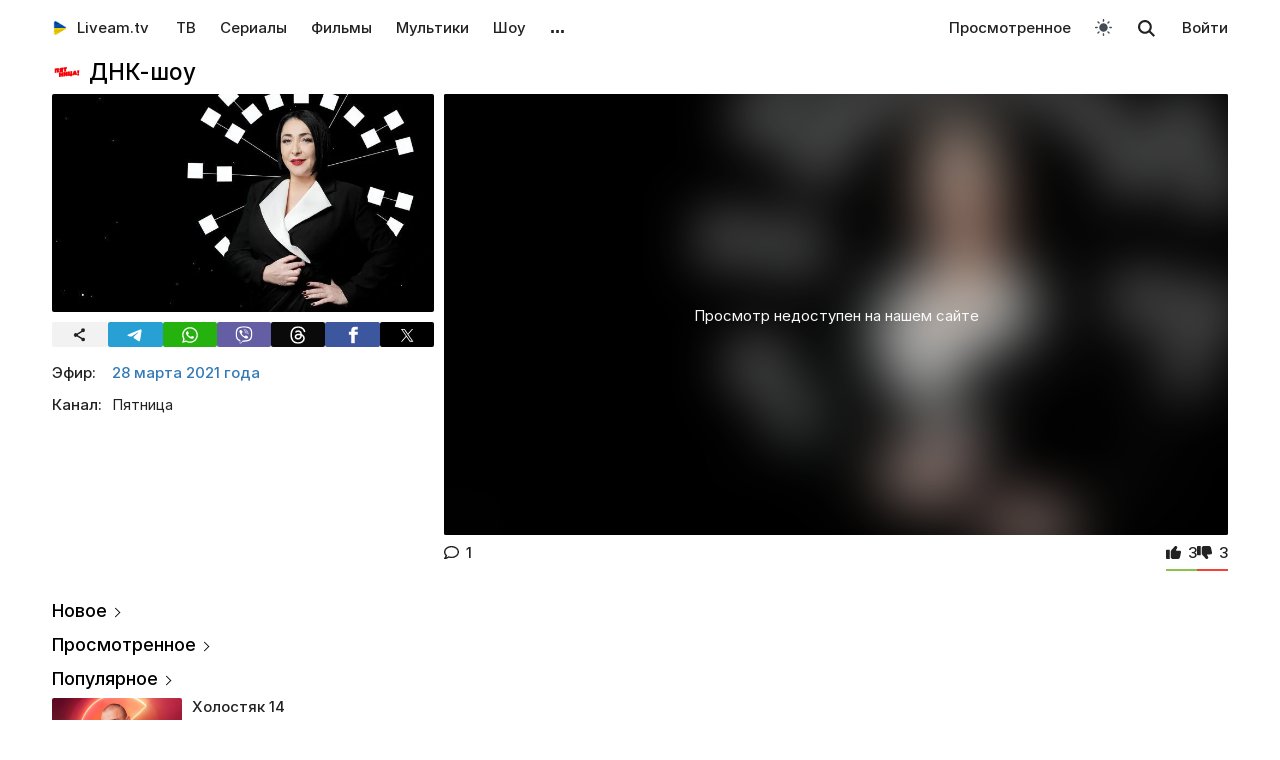

--- FILE ---
content_type: text/html; charset=UTF-8
request_url: https://liveam.tv/dnk-shou-28-03-2021.html
body_size: 12986
content:
<!DOCTYPE html>
<html lang="ru" data-theme="light"  prefix="og: //ogp.me/ns#">
	<head>
		<title>ДНК-шоу – Алексей Панин от 28.03.2021 – смотреть онлайн – Пятница | Liveam.tv</title>
		<meta name="Description" content="ᐉ Алексей Панин. Лолита Милявская стала ведущей нового проекта, в котором примут участие медийные лица, согласившиеся сдать анализ ДНК"/>
		<meta property="og:type" content="video.tv_show" />
		<meta property="og:url" content="https://liveam.tv/dnk-shou-28-03-2021.html" />
		<meta property="og:image" content="https://liveam.tv//assets/images/2021/dnk-shou.jpeg" />
		<meta property="og:title" content='ДНК-шоу' />
		<meta property="og:description" content="ᐉ Алексей Панин. Лолита Милявская стала ведущей нового проекта, в котором примут участие медийные лица, согласившиеся сдать анализ ДНК"/>
		<meta property="og:pub_date" content="28 марта 2021 года"/>
		
		<base href="https://liveam.tv/">
		<meta charset="utf-8">
		<meta name="viewport" content="width=device-width, initial-scale=1.0">
		<meta property="og:site_name" content="Liveam.tv"/>
		<link rel="shortcut icon" href="/redicon.ico" type="image/x-icon" />
		<link rel="icon" href="/redicon.ico" type="image/x-icon" />
		<link rel="stylesheet" href="/bootstrap/css/lib.min.css?v=74.5" />
		<link rel="stylesheet" href="/bootstrap/css/main.css?v=74.5" />
		<link rel="preload" href="/bootstrap/fonts/Inter/iRegular.woff2" as="font" type="font/woff2" crossorigin="anonymous">
		<link rel="preload" href="/bootstrap/fonts/Inter/iMedium.woff2" as="font" type="font/woff2" crossorigin="anonymous">
		<link rel="preload" href="/img/_sprite.svg?v=2" as="image" type="image/svg+xml">
		<link rel="canonical" href="https://liveam.tv/dnk-shou-28-03-2021.html"/>
		
		<script async src="https://pagead2.googlesyndication.com/pagead/js/adsbygoogle.js?client=ca-pub-3191771361990512" crossorigin="anonymous"></script>
		<!-- Google Tag Manager 
		<script>
		 window.dataLayer = window.dataLayer || [];
   		Выпуск шоу	
		(function(w,d,s,l,i){w[l]=w[l]||[];w[l].push({'gtm.start':
		new Date().getTime(),event:'gtm.js'});var f=d.getElementsByTagName(s)[0],
		j=d.createElement(s),dl=l!='dataLayer'?'&l='+l:'';j.async=true;j.src=
		'https://www.googletagmanager.com/gtm.js?id='+i+dl;f.parentNode.insertBefore(j,f);
		})(window,document,'script','dataLayer','GTM-WNHLVJQS');</script>-->
		<!-- End Google Tag Manager -->
	</head>
	<body class="bodygray body2">
		<script src="/bootstrap/libs/swiper/swiper-bundle.js" crossorigin="anonymous" referrerpolicy="no-referrer"></script>
<script src="/js/lib/jquery-3.5.1.min.js" crossorigin="anonymous"></script>
		<div class="container" itemscope itemtype="https://schema.org/TVSeries">
			<div class="navbar navbar-default livbar">
	<div class="container-fluid">
		<div class="navbar-header">
			<button type="button" class="navbar-toggle collapsed" data-toggle="collapse" data-target="#bs-example-navbar-collapse-1" title="Меню">
				<span class="icon-bar"></span>
				<span class="icon-bar"></span>
				<span class="icon-bar"></span>
<svg xmlns="http://www.w3.org/2000/svg" version="1" viewBox="0 0 24 24" class="icon-close">
    <path d="M18.71 5.29a1 1 0 0 0-1.42 0L12 10.59 6.71 5.29a1 1 0 0 0-1.42 1.42L10.59 12l-5.3 5.3a1 1 0 0 0 1.42 1.42L12 13.41l5.29 5.3a1 1 0 0 0 1.42-1.42L13.41 12l5.3-5.29a1 1 0 0 0 0-1.42z" fill="currentColor"></path>
</svg>
			</button>
			<div class="logo" itemscope="" itemtype="https://schema.org/Organization">
				<a itemprop="url" href="/">
					<img src="/img/uaplaylogo.png" alt="Liveam.tv" itemprop="logo" style="width:30px; height:30px">
					<span itemprop="name">Liveam.tv</span>
				</a>
			</div>
			<a href="/search.html" class="hidden-lg hidden-md hidden-sm" style="float: right; margin: 18px 16px 0 16px;">
				<svg class="" width="18px" height="18px"><use xlink:href="/img/_sprite.svg#search"></use></svg>
			</a>
		</div>
		<div class="collapse navbar-collapse" id="bs-example-navbar-collapse-1">
			<ul class="nav navbar-nav">
				<li><a href="/tv.html">ТВ</a></li>
				<li><a href="/serials.html">Сериалы</a></li>
				<li><a href="/films.html">Фильмы</a></li>
				<li><a href="/kids.html">Мультики</a></li>
				<li><a href="/tv-show.html">Шоу</a></li>
				<!--
				<li class="hidden-xs">
					<a class="tgbtn" href="https://t.me/+FSmC-WnM7900NmJi" rel="nofollow" target="_blank" onclick="gtag('event', 'click', {'event_category': 'tg_btn'});"> 
						<svg class="play-icon play-3" height="16px" width="16px">
							<use xlink:href="/img/_sprite.svg?v=6#tg"></use>
						</svg>
						Мы в Telegram
					</a>
				</li>-->
				<li class="dropdown sub-menu">
					<a href="#" class="dropdown-toggle" data-toggle="dropdown" role="button" aria-expanded="false">…</a>
					<ul class="dropdown-menu" role="menu">
						<li><a href="/teleprogramma.html">Телепрограмма</a></li>
						<li class=""><a href="/collections.html">Подборки</a></li>
						<li class="hidden-xs"><a href="/radio.html">Радио</a></li>
						<li class="hidden-xs"><a href="/clips.html">Клипы</a></li>
						<li class="hidden-xs"><a href="/koncerty.html">Концерты</a></li>
						<li class="hidden-xs"><a href="/football-tv.html">Футбол</a></li>
						<li class="hidden-xs"><a href="/goroskopy.html">Гороскопы</a></li>
						<li class=""><a href="/news.html">Новости</a></li>
					</ul>
				</li>
			</ul>
			<ul class="nav navbar-nav navbar-right">
				<li><div class="menu_line"></div></li>
				<li class="hidden-lg hidden-md hidden-sm">
					<div class="theme-select-wrapper">
						<div>Тема:</div>
						 <div class="custom-select"> <div class="theme-fake-select cursor">светлая</div> <select class="theme-native-select"> <option value="light" selected>светлая</option> <option value="dark" >тёмная</option> </select> </div> 
					</div>
				</li>
				
				<li><div class="menu_line"></div></li>
				<li><a href="/watching.html">Просмотренное</a></li>
				
				<li class="hidden-xs"><button class="theme-toggle" id="theme-toggle" title="Toggles light & dark" aria-label="auto" aria-live="polite" data-theme="light">
	<svg class="sun-and-moon" aria-hidden="true" width="24" height="24" viewBox="0 0 24 24">
		<mask class="moon" id="moon-mask">
			<rect x="0" y="0" width="100%" height="100%" fill="white" />
			<circle cx="24" cy="10" r="6" fill="black" />
		</mask>
		<circle class="sun" cx="12" cy="12" r="6" mask="url(#moon-mask)" fill="currentColor" />
		<g class="sun-beams" stroke="currentColor">
			<line x1="12" y1="1" x2="12" y2="3" />
			<line x1="12" y1="21" x2="12" y2="23" />
			<line x1="4.22" y1="4.22" x2="5.64" y2="5.64" />
			<line x1="18.36" y1="18.36" x2="19.78" y2="19.78" />
			<line x1="1" y1="12" x2="3" y2="12" />
			<line x1="21" y1="12" x2="23" y2="12" />
			<line x1="4.22" y1="19.78" x2="5.64" y2="18.36" />
			<line x1="18.36" y1="5.64" x2="19.78" y2="4.22" />
		</g>
	</svg>
</button></li>
				<li class="hidden-xs">
					<div id="sb-search" class="sb-search">
						<form method="get" action="/search.html">
							<input class="sb-search-input" onkeyup="buttonUp();" placeholder="Поиск..." type="search" value="" name="search" id="search" autocomplete="off">
							<input class="sb-search-submit" type="submit"  value="">
							<span class="sb-icon-search">
								<svg id="searhcicon" class="" width="17px" height="17px">
									<use xlink:href="/img/_sprite.svg#search"></use>
								</svg>
							</span> 
						</form>
						
					</div>
					<div id="search-results8"></div>
				</li>
				<li><a class="btnlog" data-fancybox="" data-src="#callback-form" href="#">Войти</a></li>
			</ul>
		</div>
	</div>
</div>
<div class="clear"></div>

<script type='text/javascript'>
	$(function(){
		$("#showhidesearch").click(function(e){
			e.preventDefault();
			$(".searchform").toggle();
			$("#searhcicon").toggle();
			$("#hideicon").toggle();
			$(".search-field").focus();
			$(".search-field").toggleClass("borderform");
		});
	})  
</script>


			<meta itemprop="episode" content="Алексей Панин"/>
			
			<div class="chan">
				<div class="topChannel "><div class="h1_block" style=""><div class="chLogo"><a href="/pyatnicza.html"> <picture> <source srcset="/assets/cache/images/chnl/pyatnica-60x60-5e8.png.webp" type="image/webp"> <img src="/assets/cache/images/chnl/pyatnica-60x60-5e8.png" alt="Пятница" width="30px" height="30px"/> </picture></a></div> <h1 itemprop="name"><span class="h1_name">ДНК-шоу </span><span class="h1_prefix">. 28.03.2021</span></h1></div></div>
				<div class="botChannel">
					<div class="col-md-8 col-lg-8 sideBlock sideBlock_video floatRight">
						<div class="video_with_part">
							
							
							<div class="embed em_cover mob-20"> <picture> <source srcset="/assets/images/webp/2021/dnk-shou.webp" type="image/webp"> <img src="assets/images/2021/dnk-shou.jpeg" class="blur" draggable="false"/> </picture> <div class="em_block">Просмотр недоступен на нашем сайте</div> </div><div class="clear"></div>
						</div>
						
						<div class="clear"></div><div class="action-buttons"><div class="subcom"><button class="share-btn btn_grey hidden-lg hidden-md hidden-sm" id="shareButton" onclick="gtag('event', 'shared_mobile');">
  <svg width="15" height="15" viewBox="0 0 24 24"><path fill="currentColor" d="M18 16.08c-.76 0-1.44.3-1.96.77L8.91 12.7a3.2 3.2 0 0 0 0-1.42l7.05-4.11A2.99 2.99 0 1 0 14 5a3.1 3.1 0 0 0 .04.48L7 9.64a3 3 0 1 0 0 4.72l7.05 4.13c-.02.15-.05.3-.05.46a3 3 0 1 0 3-2.87z"/></svg>
  <span>Поділитися</span>
</button>
<style>
.share-btn {
  display: inline-flex;
  align-items: center;
  padding: 0 15px 0 10px;
  gap: 6px;
}
</style>
<script>
const shareButton = document.getElementById('shareButton');

const shareData = {
  title: document.querySelector('h1') ? document.querySelector('h1').textContent : document.title,
  url: location.href,
};


shareButton.addEventListener("click", async () => {
  if (navigator.share) {
    try {
      await navigator.share(shareData);
    } catch (err) {
      if (err.name !== 'AbortError') { 
      }
    }
  } 
});
</script><a href="dnk-shou-28-03-2021.html#page-comments" class="commentsCount"><svg class="like-icon" width="1rem" height="1rem"><use xlink:href="/img/_sprite.svg#f-comment"></use></svg><span>1</span></a></div> <span itemprop="aggregateRating" itemscope="" itemtype="https://schema.org/AggregateRating" style="display:none"> <meta itemprop="itemReviewed" content="ДНК-шоу "/> <meta content="10" itemprop="bestRating"/> <meta content="0" itemprop="worstRating"/> <meta itemprop="ratingValue" content="5,9"/> <meta itemprop="ratingCount" content="6"/> </span>
<div class="likedislike" data-id="27298">
	<a href="#" class="like">
		<svg class="like-icon" width="1rem" height="1rem"><use xlink:href="/img/_sprite.svg#f-like"></use></svg><span>3</span>
	</a> 
	<a href="#" class="dislike">
		<svg class="like-icon" width="1rem" height="1rem"><use xlink:href="/img/_sprite.svg#f-dislike"></use></svg><span>3</span>
	</a>
	<div class="likedislikebar">
		<div style="width:50%;" class="likedislikebarcolor"></div>
	</div>
</div></div>
						<div class="ads_block ads_horison mob-20 hidden-big"  style="height:280px; max-height:280px; overflow:hidden; margin-top: 10px">
	<center>
		<script async src="https://pagead2.googlesyndication.com/pagead/js/adsbygoogle.js?client=ca-pub-3191771361990512"
     crossorigin="anonymous"></script>
		<!-- Mob 1 -->
		<ins class="adsbygoogle"
			 style="display:block"
			 data-ad-client="ca-pub-3191771361990512"
			 data-ad-slot="1643853805"
			 data-ad-format="rectangle"
			 ></ins>
		<script>
			 (adsbygoogle = window.adsbygoogle || []).push({});
		</script>
	</center>
</div>

					</div>
					<div class="col-md-4 col-lg-4 sideBlock floatLeft leftSideBlock">
						<div class="sideBlock sideBlock_img mob-20 hidden-xs">
	<div class="opt-cover-block vyp" itemscope itemprop="image" itemtype="http://schema.org/ImageObject" id="main-image">
		<picture>
			<source srcset="/assets/images/webp/2021/dnk-shou.webp" type="image/webp">
			<img itemprop="url contentUrl" src="/assets/images/2021/dnk-shou.jpeg"  alt="ДНК-шоу" class="opt-img"/>
		</picture>
	</div>
	<script>
const shareUrl = encodeURIComponent(window.location.href);

function shareCopy(){
	navigator.clipboard.writeText(window.location.href);
}
	
function shareTelegram(){
	window.open(`https://t.me/share/url?url=${shareUrl}`, "_blank", "width=600,height=600");
}

function shareThreads(){
	window.open(`https://www.threads.net/intent/post?text=${shareUrl}`, "_blank", "width=600,height=600");
}

function shareFacebook(){
	window.open(`https://www.facebook.com/sharer/sharer.php?u=${shareUrl}`, "_blank", "width=600,height=600");
}

function shareX(){
	window.open(`https://x.com/intent/post?url=${shareUrl}`, "_blank", "width=600,height=600");
}

function shareWhatsApp(){
	window.open(`whatsapp://send?text=${shareUrl}`);
}

function shareViber(){
	window.open(`viber://forward?text=${shareUrl}`);
}

function trackShare(type){
	gtag('event','share',{
		event_category:'click',
		event_label:type
	});
}
</script>
<ul class="impulse__enter-list">
	<li class="share_icon btn_grey" onclick="trackShare('copy'); shareCopy()" style="height:auto">
		<svg width="15" height="15" viewBox="0 0 24 24" style="position: absolute; left: 50%; top: 50%; transform: translate(-50%, -50%);}"><path fill="currentColor" d="M18 16.08c-.76 0-1.44.3-1.96.77L8.91 12.7a3.2 3.2 0 0 0 0-1.42l7.05-4.11A2.99 2.99 0 1 0 14 5a3.1 3.1 0 0 0 .04.48L7 9.64a3 3 0 1 0 0 4.72l7.05 4.13c-.02.15-.05.3-.05.46a3 3 0 1 0 3-2.87z"></path></svg>
	</li>
	<li class="share_icon social-media-tel" onclick="trackShare('telegram'); shareTelegram()"></li>
	<li class="share_icon social-media-wtsp" onclick="trackShare('whatsapp'); shareWhatsApp()"></li>
	<li class="share_icon social-media-viber" onclick="trackShare('viber'); shareViber()"></li>
	<li class="share_icon social-media-th" onclick="trackShare('threads'); shareThreads()"></li>
	<li class="share_icon social-media-fb" onclick="trackShare('facebook'); shareFacebook()"></li>
	<li class="share_icon social-media-xcom" onclick="trackShare('x'); shareX()"></li>
</ul>

</div>
						<table class="table-film sideBlock sideBlock_info"><tr><td class="table-film-label">Эфир:</td><td class="table-film-conten  eplistLoad like-link" idd="27298">28 марта 2021 года</td></tr><tr><td class="table-film-label">Канал:</td><td class="table-film-content">Пятница</td></tr></table><meta itemprop="datePublished" content="2021-03-28"><div class="tv-right-block ads_block ads_r1">
	<center>
		<script async src="https://pagead2.googlesyndication.com/pagead/js/adsbygoogle.js" async></script>
		<!-- Right 1 [adaptive] -->
		<ins class="adsbygoogle"
			 style="display:block;"
			 data-ad-client="ca-pub-3191771361990512"
			 data-ad-slot="7248562978"
			 data-ad-format="horizontal"
			 data-full-width-responsive="true"></ins>
		<script>
			(adsbygoogle = window.adsbygoogle || []).push({});
		</script>
	</center>
</div>
					</div>
					<div class="col-md-8 col-lg-8 sideBlock floatRight sideBlock_content">
						<div class="ads_block ads_horison mob-20">
	<center style="min-height:280px; margin-top: 3px">
		<script async src="https://pagead2.googlesyndication.com/pagead/js/adsbygoogle.js"></script>
		<!-- Mid 2 [adaptive] -->
		<ins class="adsbygoogle"
			 style="display:block"
			 data-ad-client="ca-pub-3191771361990512"
			 data-ad-slot="1413852177"
			 data-ad-format="rectangle"
			 ></ins>
		<script>
			(adsbygoogle = window.adsbygoogle || []).push({});
		</script>
	</center>
</div>

						<article class="text_block mob-20" id="text_block">
							<div class="top">
								<h2>
									Алексей Панин
								</h2>
							</div>
							<div class="cont noselect">
								<p>Лолита Милявская стала ведущей нового проекта, в котором примут участие медийные лица, согласившиеся сдать анализ ДНК. Как призналась сама ведущая, это будет необычное шоу не только для телезрителей, но и для самих героев выпусков, которые раньше не готовы были на откровенные разговоры и только теперь они решаться рассказать всю правду о себе.</p>
<p>Этот генетический тест дает возможность избежать проблем в будущем, например, узнав о предрасположенности к алкогольной зависимости, герой задумается о последствиях и сделает свои выводы. </p>
<p>Гость выпуска — скандальный актер Алексей Панин. </p>
								<div class="content_add">
									
								</div>
							</div>
							<div class="clear"></div><div class="clear"></div>
							<div class="clear"></div><span class="dl_crumbBox" itemscope itemtype="https://schema.org/BreadcrumbList"><span itemprop="itemListElement" itemscope itemtype="https://schema.org/ListItem"><a itemprop="item" href="https://liveam.tv/" title="Liveam.tv"><span itemprop="name">Liveam.tv</span></a> <meta itemprop="position" content="1"></span><svg height="8px" width="8px"><use xlink:href="/img/_sprite.svg#f-double-right"></use></svg><span itemprop="itemListElement" itemscope itemtype="https://schema.org/ListItem"><a href="https://liveam.tv/youtube.html" title="Youtube" itemprop="item"><span itemprop="name">Youtube</span></a> <meta itemprop="position" content="2"></span></span><div class="clear"></div> 
						</article>
						<div class="content_add">
							<div class="content_add_block clear bot6 no_ads"><div class="table-film-label bot_paragraph">Также смотрите:</div><table class="popular-cell" onclick="gtag('event', 'feed_click', {'event_category': 'popular'});">
	<tr class="b">
		<td class="popular-img" >
			<a href="/alena-blin-18-02-2021.html">
				<div class="mid-show-img">
					<picture>
						<source srcset="/assets/cache/images/2020/alena-blin-240x-f21.png.webp" type="image/webp">
						<img data-src="/assets/cache/images/2020/alena-blin-240x-59b.jpg" src="/img/ddd.jpg" class="lazyload" loading="lazy" alt="Алена, блин"/>
					</picture>
					<div class="mid-back"></div>
					<i class="g-icon g-icon-play"></i>
				</div>
			</a>
		</td>
		<td class="popular-event-full">
			<a href="/alena-blin-18-02-2021.html" class="like-text">
				<div class="bottom-show-name">Алена, блин</div>
			</a>
			<a href="/alena-blin-18-02-2021.html" class="like-text">
				<div class="bottom-show-date">4 года назад</div>
				<div class="bottom-show-descr">Алексей Панин</div>
			</a>
		</td>
	</tr>
</table>
<div class="clear"></div><table class="popular-cell" onclick="gtag('event', 'feed_click', {'event_category': 'popular'});">
	<tr class="b">
		<td class="popular-img" >
			<a href="/gordon-03-03-2020.html">
				<div class="mid-show-img">
					<picture>
						<source srcset="/assets/cache/images/2017/gordon-112-ukraina-240x-89c.jpg.webp" type="image/webp">
						<img data-src="/assets/cache/images/2017/gordon-112-ukraina-240x-89c.jpg" src="/img/ddd.jpg" class="lazyload" loading="lazy" alt="Гордон"/>
					</picture>
					<div class="mid-back"></div>
					<i class="g-icon g-icon-play"></i>
				</div>
			</a>
		</td>
		<td class="popular-event-full">
			<a href="/gordon-03-03-2020.html" class="like-text">
				<div class="bottom-show-name">Гордон</div>
			</a>
			<a href="/gordon-03-03-2020.html" class="like-text">
				<div class="bottom-show-date">5 лет назад</div>
				<div class="bottom-show-descr">Алексей Панин</div>
			</a>
		</td>
	</tr>
</table>
<div class="clear"></div></div>
						</div>
						
<div class="comments" style="" id="page-comments">
<div class="commBody">
		<div id="comments">
    <div class="top">
                    <div class="comments-count-wrap"><span class="comments-count-label">Комментариев:</span> <span class="comments-count">1</span></div>
            </div>
    <div class="clear"></div>
                    <div class="comment published guest rated gst level0" data-id="29943" data-level="0" id="comment-29943" >
    <div class="comment-wrap"  itemprop="review" itemscope itemtype="http://schema.org/Review">
            <div class="comment-head">
                            <div class="comments-rating">
                    <a href="#" class="comments-dislike"><svg  width="9px" height="9px"><use xlink:href="/img/_sprite.svg#f-down"></use></svg></a>
                    <span class="comments-rating-count">0</span>
                    <a href="#" class="comments-like"><svg  width="9px" height="9px"><use xlink:href="/img/_sprite.svg#f-up"></use></svg></a>
                </div>
                        <div class="comm-av" style="position:relative">
                             <div class="comm-def-icon"><svg alt="profile" width="20px" height="20px" loading="lazy" alt="user"><use xlink:href="/img/_sprite.svg#user"></use></svg></div>
                                         <img src="/images/flag/RU.svg" class="comm-user-flag" alt="flag" loading="lazy"/>
                        </div>
            <div class="comm-name">
                <div class="username" itemprop="author" itemscope itemtype="https://schema.org/Person">
                     <span itemprop="name">Валя</span>
                                                        </div>
                <meta itemprop="datePublished" content="2021-04-02T12:18:18+03:00">
                <a href="https://liveam.tv/dnk-shou-28-03-2021.html#comment-29943" class="createdon bottom-show-date">02.04.2021 в 12:18</a>
            </div>
        </div>
        <div class="clear"></div>
        <div class="comment-body"  itemprop="reviewBody">
            <p>озабоченные! в&nbsp;шахту&nbsp;бы вас обоих&hellip; по&nbsp;12 часов попахать&hellip;</p>
        </div>
                        <div class="comment-footer">
            <a href="#" class="comment-reply btn-primary bottom-show-descr" data-id="29943">Ответить</a>
                       <div class="clear"></div>
        </div>
                </div>
</div>

    </div>
<div class="clear"></div>
		<div class="comments-form-wrap">
			

<form method="post">
    <input type="hidden" name="formid" value="comments-form">

    <div class="form-group">
        <textarea class="form-control" id="comment" placeholder="Написать комментарий…" rows="3" name="comment"></textarea>
        
    </div>
        <div class="guestfotm">
        <div class="row">
            <div class="col-md-6">
                <div class="form-group">
                    <input type="text" class="form-control" name="name" value="" placeholder="Ваше имя" maxlength="40">
                    
                </div>
            </div>
            <div class="col-md-6">
                <div class="form-group">
                    <div class="text-right">
                        <button class="btn btn-warning btn-lg" type="submit">Отправить</button>
                        <div class="bottom-show-descr" style="float:right;line-height:36px;margin-top:10px; padding-right:10px;font-family: robotoregular; display:none"><a href="#" class="btnlog" data-fancybox="" data-src="#callback-form">Войти</a> или</div>
                        <button class="btn comment-reply-cancel btn-info btn-lg bottom-show-descr" style=" padding-right:10px">Отменить</button>
                        <div class="clear"></div>
                    </div>
                </div>
            </div>
        </div>
    </div>
    
    </form>

			<div class="clear"></div>
		</div>
		<div class="clear"></div>
	</div>
</div>
						
						
					</div>
					<div class="col-md-4 col-lg-4 sideBlock floatLeft leftSideBlock">
						<aside class="sideBlock sideBlock_feed">

 <div class="tv-right-block top5popular" id="top5popular"> <div class="top"> 
<!--<img class="r_icon" src="https://cdn0.iconfinder.com/data/icons/glyphpack/61/unordered-list-128.png" alt="Trends"/> whith-icon-->
 <a href="/feed.html" class="swiper_more_title ">Новое</a> </div> <div class="top" style="padding-top: 0;"> 
<!--<img class="r_icon" src="https://cdn1.iconfinder.com/data/icons/material-core/21/history-512.png" alt="Trends"/>-->
 <a href="/watching.html" class="swiper_more_title">Просмотренное</a> </div> <div class="top" style="padding-top: 0;"> 
<!--<img class="r_icon" src="/img/fire.svg" alt="Trends"/>-->
 <a href="/popular.html" class=" swiper_more_title">Популярное</a> </div> <div class="r_inside no_ads"><table class="popular-cell" onclick="gtag('event', 'feed_click', {'event_category': 'popular'});">
	<tr class="b">
		<td class="popular-img" >
			<a href="/holostyak-14-vypusk-12.html">
				<div class="mid-show-img">
					<picture>
						<source srcset="/assets/cache/images/2025/cymbal-hol-240x-4b7.jpg" type="image/webp">
						<img data-src="/assets/cache/images/2025/cymbal-hol-240x-4b7.jpg" src="/img/ddd.jpg" class="lazyload" loading="lazy" alt="Холостяк"/>
					</picture>
					<div class="mid-back"></div>
					<i class="g-icon g-icon-play"></i>
				</div>
			</a>
		</td>
		<td class="popular-event-full">
			<a href="/holostyak.html" class="like-text">
				<div class="bottom-show-name">Холостяк 14</div>
			</a>
			<a href="/holostyak-14-vypusk-12.html" class="like-text">
				<div class="bottom-show-date">2 недели назад</div>
				<div class="bottom-show-descr">Выпуск 12 - Пост-шоу. Жизнь после проекта</div>
			</a>
		</td>
	</tr>
</table>
<div class="clear"></div><table class="popular-cell" onclick="gtag('event', 'feed_click', {'event_category': 'popular'});">
	<tr class="b">
		<td class="popular-img" >
			<a href="/supermama-10-vypusk-48.html">
				<div class="mid-show-img">
					<picture>
						<source srcset="/assets/cache/images/2020/super-mama-240x-e78.jpg" type="image/webp">
						<img data-src="/assets/cache/images/2020/super-mama-240x-e78.jpg" src="/img/ddd.jpg" class="lazyload" loading="lazy" alt="Супермама"/>
					</picture>
					<div class="mid-back"></div>
					<i class="g-icon g-icon-play"></i>
				</div>
			</a>
		</td>
		<td class="popular-event-full">
			<a href="/supermama.html" class="like-text">
				<div class="bottom-show-name">Супермама 10</div>
			</a>
			<a href="/supermama-10-vypusk-48.html" class="like-text">
				<div class="bottom-show-date">1 месяц назад</div>
				<div class="bottom-show-descr">Выпуск 48 - Мама-трудоголик Вероника прячется от детей в работе?</div>
			</a>
		</td>
	</tr>
</table>
<div class="clear"></div><table class="popular-cell" onclick="gtag('event', 'feed_click', {'event_category': 'popular'});">
	<tr class="b">
		<td class="popular-img" >
			<a href="/zradnyky-vypusk-11.html">
				<div class="mid-show-img">
					<picture>
						<source srcset="/assets/cache/images/2025/zradniki-240x-f5d.jpg" type="image/webp">
						<img data-src="/assets/cache/images/2025/zradniki-240x-f5d.jpg" src="/img/ddd.jpg" class="lazyload" loading="lazy" alt="Предатели"/>
					</picture>
					<div class="mid-back"></div>
					<i class="g-icon g-icon-play"></i>
				</div>
			</a>
		</td>
		<td class="popular-event-full">
			<a href="/zradnyky.html" class="like-text">
				<div class="bottom-show-name">Предатели</div>
			</a>
			<a href="/zradnyky-vypusk-11.html" class="like-text">
				<div class="bottom-show-date">3 недели назад</div>
				<div class="bottom-show-descr">Выпуск 11 - Пост-шоу</div>
			</a>
		</td>
	</tr>
</table>
<div class="clear"></div><table class="popular-cell" onclick="gtag('event', 'feed_click', {'event_category': 'popular'});">
	<tr class="b">
		<td class="popular-img" >
			<a href="/orel-i-reshka-06-05-2025.html">
				<div class="mid-show-img">
					<picture>
						<source srcset="/assets/cache/images/2020/orel-i-reshka-240x-b17.jpg" type="image/webp">
						<img data-src="/assets/cache/images/2020/orel-i-reshka-240x-b17.jpg" src="/img/ddd.jpg" class="lazyload" loading="lazy" alt="Орел и решка"/>
					</picture>
					<div class="mid-back"></div>
					<i class="g-icon g-icon-play"></i>
				</div>
			</a>
		</td>
		<td class="popular-event-full">
			<a href="/orel-i-reshka.html" class="like-text">
				<div class="bottom-show-name">Орел и решка 28</div>
			</a>
			<a href="/orel-i-reshka-06-05-2025.html" class="like-text">
				<div class="bottom-show-date">8 месяцев назад</div>
				<div class="bottom-show-descr">Выпуск 11 - Тунис</div>
			</a>
		</td>
	</tr>
</table>
<div class="clear"></div><table class="popular-cell" onclick="gtag('event', 'feed_click', {'event_category': 'popular'});">
	<tr class="b">
		<td class="popular-img" >
			<a href="/master-shef-16-vypusk-18.html">
				<div class="mid-show-img">
					<picture>
						<source srcset="/assets/cache/images/2025/mastershef-16-240x-80e.jpg" type="image/webp">
						<img data-src="/assets/cache/images/2025/mastershef-16-240x-80e.jpg" src="/img/ddd.jpg" class="lazyload" loading="lazy" alt="МастерШеф"/>
					</picture>
					<div class="mid-back"></div>
					<i class="g-icon g-icon-play"></i>
				</div>
			</a>
		</td>
		<td class="popular-event-full">
			<a href="/master-shef.html" class="like-text">
				<div class="bottom-show-name">МастерШеф 16</div>
			</a>
			<a href="/master-shef-16-vypusk-18.html" class="like-text">
				<div class="bottom-show-date">3 недели назад</div>
				<div class="bottom-show-descr">Выпуск 18 - Финал</div>
			</a>
		</td>
	</tr>
</table>
<div class="clear"></div><table class="popular-cell" onclick="gtag('event', 'feed_click', {'event_category': 'popular'});">
	<tr class="b">
		<td class="popular-img" >
			<a href="/odyn-za-vsikh-15-06-2025.html">
				<div class="mid-show-img">
					<picture>
						<source srcset="/assets/cache/images/2018/700x400_OZV-240x-72c.jpg" type="image/webp">
						<img data-src="/assets/cache/images/2018/700x400_OZV-240x-72c.jpg" src="/img/ddd.jpg" class="lazyload" loading="lazy" alt="Один за всех"/>
					</picture>
					<div class="mid-back"></div>
					<i class="g-icon g-icon-play"></i>
				</div>
			</a>
		</td>
		<td class="popular-event-full">
			<a href="/odin-za-vseh.html" class="like-text">
				<div class="bottom-show-name">Один за всех</div>
			</a>
			<a href="/odyn-za-vsikh-15-06-2025.html" class="like-text">
				<div class="bottom-show-date">7 месяцев назад</div>
				<div class="bottom-show-descr">Заставил есть собаку: какой ад прошли дети многодетной матери?</div>
			</a>
		</td>
	</tr>
</table>
<div class="clear"></div><table class="popular-cell" onclick="gtag('event', 'feed_click', {'event_category': 'popular'});">
	<tr class="b">
		<td class="popular-img" >
			<a href="/zvazheni-ta-shchaslyvi-10-vypusk-14.html">
				<div class="mid-show-img">
					<picture>
						<source srcset="/assets/cache/images/2025/zvazheni-ta-shhaslivi-240x-578.jpg" type="image/webp">
						<img data-src="/assets/cache/images/2025/zvazheni-ta-shhaslivi-240x-578.jpg" src="/img/ddd.jpg" class="lazyload" loading="lazy" alt="Зважені та щасливі"/>
					</picture>
					<div class="mid-back"></div>
					<i class="g-icon g-icon-play"></i>
				</div>
			</a>
		</td>
		<td class="popular-event-full">
			<a href="/zvazheni-ta-shhaslivi.html" class="like-text">
				<div class="bottom-show-name">Зважені та щасливі 10</div>
			</a>
			<a href="/zvazheni-ta-shchaslyvi-10-vypusk-14.html" class="like-text">
				<div class="bottom-show-date">3 недели назад</div>
				<div class="bottom-show-descr">Выпуск 14 - Финал</div>
			</a>
		</td>
	</tr>
</table>
<div class="clear"></div><table class="popular-cell" onclick="gtag('event', 'feed_click', {'event_category': 'popular'});">
	<tr class="b">
		<td class="popular-img" >
			<a href="/svit-navyvorit-17-vypusk-13.html">
				<div class="mid-show-img">
					<picture>
						<source srcset="/assets/cache/images/2025/svit-navivorit-17-240x-348.jpg" type="image/webp">
						<img data-src="/assets/cache/images/2025/svit-navivorit-17-240x-348.jpg" src="/img/ddd.jpg" class="lazyload" loading="lazy" alt="Мир наизнанку"/>
					</picture>
					<div class="mid-back"></div>
					<i class="g-icon g-icon-play"></i>
				</div>
			</a>
		</td>
		<td class="popular-event-full">
			<a href="/svit-navivorit.html" class="like-text">
				<div class="bottom-show-name">Мир наизнанку 17</div>
			</a>
			<a href="/svit-navyvorit-17-vypusk-13.html" class="like-text">
				<div class="bottom-show-date">1 неделя назад</div>
				<div class="bottom-show-descr">Выпуск 13 - Буковель</div>
			</a>
		</td>
	</tr>
</table>
<div class="clear"></div><table class="popular-cell" onclick="gtag('event', 'feed_click', {'event_category': 'popular'});">
	<tr class="b">
		<td class="popular-img" >
			<a href="/supermodel-po-ukrainski-02-12-2016.html">
				<div class="mid-show-img">
					<picture>
						<source srcset="/assets/cache/images/supermodel2_700-400-240x-303.jpg" type="image/webp">
						<img data-src="/assets/cache/images/supermodel2_700-400-240x-303.jpg" src="/img/ddd.jpg" class="lazyload" loading="lazy" alt="Супермодель по-украински"/>
					</picture>
					<div class="mid-back"></div>
					<i class="g-icon g-icon-play"></i>
				</div>
			</a>
		</td>
		<td class="popular-event-full">
			<a href="/supermodel-po-ukrainski.html" class="like-text">
				<div class="bottom-show-name">Супермодель по-украински 3</div>
			</a>
			<a href="/supermodel-po-ukrainski-02-12-2016.html" class="like-text">
				<div class="bottom-show-date">9 лет назад</div>
				<div class="bottom-show-descr">Выпуск 15 - Финал</div>
			</a>
		</td>
	</tr>
</table>
<div class="clear"></div><table class="popular-cell" onclick="gtag('event', 'feed_click', {'event_category': 'popular'});">
	<tr class="b">
		<td class="popular-img" >
			<a href="/golos-kraini-29-10-2023.html">
				<div class="mid-show-img">
					<picture>
						<source srcset="/assets/cache/images/2023/golos-13-240x-86c.jpg" type="image/webp">
						<img data-src="/assets/cache/images/2023/golos-13-240x-86c.jpg" src="/img/ddd.jpg" class="lazyload" loading="lazy" alt="Голос страны"/>
					</picture>
					<div class="mid-back"></div>
					<i class="g-icon g-icon-play"></i>
				</div>
			</a>
		</td>
		<td class="popular-event-full">
			<a href="/golos-kraini.html" class="like-text">
				<div class="bottom-show-name">Голос страны 13</div>
			</a>
			<a href="/golos-kraini-29-10-2023.html" class="like-text">
				<div class="bottom-show-date">1 год назад</div>
				<div class="bottom-show-descr">Выпуск 9 - Суперфинал</div>
			</a>
		</td>
	</tr>
</table>
<div class="clear"></div></div> </div>
</aside>
					</div>
					<div class="left_aside col-md-8 col-lg-8 col-sm-12 rec_aside sideBlock floatRight sideBlock_recommend recommendBlock"><div  class="no_ads">
	<div class="clear"></div>
	<div class="chnl-title">
		<span>Также смотрите</span>
		<div class="swiper-show-navbox">
			<div class="swiper-button-next-102 swiper-button-black swiper-button-show-next"></div>
			<div class="swiper-button-prev-102 swiper-button-black swiper-button-show-prev swiper-button-disabled"></div>
		</div>
	</div>
	<div class="clear"></div>
	<div class="swiper_wrap mob-20">
		<div class="swiper swiper-cards swiper-cards-102">
			<div class="swiper-wrapper"><div class="swiper-card swiper-slide card" dataid="43179" onclick="gtag('event', 'rec', {'event_category': 'rec1'});">
	<a href="/chujno.html">
		<div class="col-show-img opt-cover-block">
			<picture>
				<source srcset="/assets/cache/images/2025/chujno-350x200-e5f.jpg.webp" type="image/webp">
				<img src="/assets/cache/images/2025/chujno-350x200-e5f.jpg" class="card-image opt-img"  alt="Чуйно" loading="lazy"/>
			</picture>
			<div class="mid-back"></div>
		</div>
	</a>
	<div class="clear"></div>
	<div class="clear"></div>
	<div class="card-details ">
		<div class="card-name-line">
			<div class="mid-show-name">
				<a href="/chujno.html">Чуйно</a>
			</div>
			
		</div>
		<div class="clear"></div>
		<div class="shoto bottom-show-descr"><a href="/chujno.html"><svg class="play-icon play-3" height="10px" width="10px"><use xlink:href="/img/_sprite.svg#f-play-3"></use></svg><span>ADAM за 01.05.2025</span></a></div>
	</div>
	
</div>
<div class="swiper-card swiper-slide card" dataid="41504" onclick="gtag('event', 'rec', {'event_category': 'rec1'});">
	<a href="/zhivij-koncert-nashi-hiti.html">
		<div class="col-show-img opt-cover-block">
			<picture>
				<source srcset="/assets/cache/images/2022/zhivij-koncert--nashi-hiti-350x200-cb6.jpg.webp" type="image/webp">
				<img src="/assets/cache/images/2022/zhivij-koncert--nashi-hiti-350x200-cb6.jpg" class="card-image opt-img"  alt="Живой концерт" loading="lazy"/>
			</picture>
			<div class="mid-back"></div>
		</div>
	</a>
	<div class="clear"></div>
	<div class="clear"></div>
	<div class="card-details ">
		<div class="card-name-line">
			<div class="mid-show-name">
				<a href="/zhivij-koncert-nashi-hiti.html">Живой концерт</a>
			</div>
			
		</div>
		<div class="clear"></div>
		<div class="shoto bottom-show-descr"><a href="/zhivij-koncert-nashi-hiti.html"><svg class="play-icon play-3" height="10px" width="10px"><use xlink:href="/img/_sprite.svg#f-play-3"></use></svg><span>Выпуск за 17.01.2026</span></a></div>
	</div>
	
</div>
<div class="swiper-card swiper-slide card" dataid="35135" onclick="gtag('event', 'rec', {'event_category': 'rec1'});">
	<a href="/muzika-zaradi-peremogi.html">
		<div class="col-show-img opt-cover-block">
			<picture>
				<source srcset="/assets/cache/images/2024/muzika-zaradi-peremogi-350x200-0ac.jpg.webp" type="image/webp">
				<img src="/assets/cache/images/2024/muzika-zaradi-peremogi-350x200-0ac.jpg" class="card-image opt-img"  alt="Музыка ради победы" loading="lazy"/>
			</picture>
			<div class="mid-back"></div>
		</div>
	</a>
	<div class="clear"></div>
	<div class="clear"></div>
	<div class="card-details ">
		<div class="card-name-line">
			<div class="mid-show-name">
				<a href="/muzika-zaradi-peremogi.html">Музыка ради победы</a>
			</div>
			
		</div>
		<div class="clear"></div>
		<div class="shoto bottom-show-descr"><a href="/muzika-zaradi-peremogi.html"><svg class="play-icon play-3" height="10px" width="10px"><use xlink:href="/img/_sprite.svg#f-play-3"></use></svg><span>Выпуск 14 за 29.11.2025</span></a></div>
	</div>
	
</div>
<div class="swiper-card swiper-slide card" dataid="5254" onclick="gtag('event', 'rec', {'event_category': 'rec1'});">
	<a href="/chotkij-paca.html">
		<div class="col-show-img opt-cover-block">
			<picture>
				<source srcset="/assets/cache/images/2022/paca-350x200-9f2.jpg.webp" type="image/webp">
				<img src="/assets/cache/images/2022/paca-350x200-9f2.jpg" class="card-image opt-img"  alt="Чоткий Паца" loading="lazy"/>
			</picture>
			<div class="mid-back"></div>
		</div>
	</a>
	<div class="clear"></div>
	<div class="clear"></div>
	<div class="card-details ">
		<div class="card-name-line">
			<div class="mid-show-name">
				<a href="/chotkij-paca.html">Чоткий Паца</a>
			</div>
			
		</div>
		<div class="clear"></div>
		<div class="shoto bottom-show-descr"> <a href="/chotkij-paca-haj-pishut-06-02-2024.html"><svg class="play-icon play-3" height="10px" width="10px"><use xlink:href="/img/_sprite.svg#f-play-3"></use></svg><span>Пародия на песню DOROFEEVA за 06.02.2024</span></a></div>
	</div>
	
</div>
<div class="swiper-card swiper-slide card" dataid="102" onclick="gtag('event', 'rec', {'event_category': 'rec1'});">
	<a href="/evrovidenie.html">
		<div class="col-show-img opt-cover-block">
			<picture>
				<source srcset="/assets/cache/images/2025/eurovision-ua-350x200-389.jpg.webp" type="image/webp">
				<img src="/assets/cache/images/2025/eurovision-ua-350x200-389.jpg" class="card-image opt-img"  alt="Евровидение" loading="lazy"/>
			</picture>
			<div class="mid-back"></div>
		</div>
	</a>
	<div class="clear"></div>
	<div class="clear"></div>
	<div class="card-details ">
		<div class="card-name-line">
			<div class="mid-show-name">
				<a href="/evrovidenie.html">Евровидение</a>
			</div>
			
		</div>
		<div class="clear"></div>
		<div class="shoto bottom-show-descr"> <a href="/final-yevrobachennia-2025-17-05-2025.html"><svg class="play-icon play-3" height="10px" width="10px"><use xlink:href="/img/_sprite.svg#f-play-3"></use></svg><span>Выступления всех участников за 17.05.2025</span></a></div>
	</div>
	
</div>
<div class="swiper-card swiper-slide card" dataid="1750" onclick="gtag('event', 'rec', {'event_category': 'rec1'});">
	<a href="/ivan-yakovina.html">
		<div class="col-show-img opt-cover-block">
			<picture>
				<source srcset="/assets/cache/images/2024/yakovina-350x200-863.jpg.webp" type="image/webp">
				<img src="/assets/cache/images/2024/yakovina-350x200-863.jpg" class="card-image opt-img"  alt="Иван Яковина" loading="lazy"/>
			</picture>
			<div class="mid-back"></div>
		</div>
	</a>
	<div class="clear"></div>
	<div class="clear"></div>
	<div class="card-details ">
		<div class="card-name-line">
			<div class="mid-show-name">
				<a href="/ivan-yakovina.html">Иван Яковина</a>
			</div>
			
		</div>
		<div class="clear"></div>
		<div class="shoto bottom-show-descr"><a href="/ivan-yakovina.html"><svg class="play-icon play-3" height="10px" width="10px"><use xlink:href="/img/_sprite.svg#f-play-3"></use></svg><span>ВС РФ ударили по России. Новая тактика и техника ВСУ. Трамп готовит вторжение. Пророк Марк Карни за 21.01.2026</span></a></div>
	</div>
	
</div>
<div class="swiper-card swiper-slide card" dataid="16021" onclick="gtag('event', 'rec', {'event_category': 'rec1'});">
	<a href="/roman-cimbalyuk.html">
		<div class="col-show-img opt-cover-block">
			<picture>
				<source srcset="/assets/cache/images/2022/roman-cimbalyuk-350x200-071.jpg.webp" type="image/webp">
				<img src="/assets/cache/images/2022/roman-cimbalyuk-350x200-071.jpg" class="card-image opt-img"  alt="Роман Цимбалюк" loading="lazy"/>
			</picture>
			<div class="mid-back"></div>
		</div>
	</a>
	<div class="clear"></div>
	<div class="clear"></div>
	<div class="card-details ">
		<div class="card-name-line">
			<div class="mid-show-name">
				<a href="/roman-cimbalyuk.html">Роман Цимбалюк</a>
			</div>
			
		</div>
		<div class="clear"></div>
		<div class="shoto bottom-show-descr"><a href="/roman-cimbalyuk.html"><svg class="play-icon play-3" height="10px" width="10px"><use xlink:href="/img/_sprite.svg#f-play-3"></use></svg><span>Z-банда такого не ожидала: Путин произнес слово «мир» и готов платить репарации. Что-то случилось? за 22.01.2026</span></a></div>
	</div>
	
</div>
<div class="swiper-card swiper-slide card" dataid="12865" onclick="gtag('event', 'rec', {'event_category': 'rec1'});">
	<a href="/oleg-zhdanov.html">
		<div class="col-show-img opt-cover-block">
			<picture>
				<source srcset="/assets/cache/images/2022/oleg-zhdanov-350x200-5ca.jpg.webp" type="image/webp">
				<img src="/assets/cache/images/2022/oleg-zhdanov-350x200-5ca.jpg" class="card-image opt-img"  alt="Олег Жданов" loading="lazy"/>
			</picture>
			<div class="mid-back"></div>
		</div>
	</a>
	<div class="clear"></div>
	<div class="clear"></div>
	<div class="card-details ">
		<div class="card-name-line">
			<div class="mid-show-name">
				<a href="/oleg-zhdanov.html">Олег Жданов</a>
			</div>
			
		</div>
		<div class="clear"></div>
		<div class="shoto bottom-show-descr"><a href="/oleg-zhdanov.html"><svg class="play-icon play-3" height="10px" width="10px"><use xlink:href="/img/_sprite.svg#f-play-3"></use></svg><span>Удары по нефтебазам рф продолжаются. Давос, первые итоги за 22.01.2026</span></a></div>
	</div>
	
</div>
<div class="swiper-card swiper-slide card" dataid="7622" onclick="gtag('event', 'rec', {'event_category': 'rec1'});">
	<a href="/situaciya-nafronte.html">
		<div class="col-show-img opt-cover-block">
			<picture>
				<source srcset="/assets/cache/images/2025/deep-state-350x200-d76.jpg.webp" type="image/webp">
				<img src="/assets/cache/images/2025/deep-state-350x200-d76.jpg" class="card-image opt-img"  alt="Ситуация на фронте" loading="lazy"/>
			</picture>
			<div class="mid-back"></div>
		</div>
	</a>
	<div class="clear"></div>
	<div class="clear"></div>
	<div class="card-details ">
		<div class="card-name-line">
			<div class="mid-show-name">
				<a href="/situaciya-nafronte.html">Ситуация на фронте</a>
			</div>
			
		</div>
		<div class="clear"></div>
		<div class="shoto bottom-show-descr"><a href="/situaciya-nafronte.html"><svg class="play-icon play-3" height="10px" width="10px"><use xlink:href="/img/_sprite.svg#f-play-3"></use></svg><span>Карта боевых действий за 22.01.2026</span></a></div>
	</div>
	
</div>
<div class="swiper-card swiper-slide card" dataid="16821" onclick="gtag('event', 'rec', {'event_category': 'rec1'});">
	<a href="/news-euronews.html">
		<div class="col-show-img opt-cover-block">
			<picture>
				<source srcset="/assets/cache/images/2019/euronews-350x200-359.jpg.webp" type="image/webp">
				<img src="/assets/cache/images/2019/euronews-350x200-359.jpg" class="card-image opt-img"  alt="Новости Euronews" loading="lazy"/>
			</picture>
			<div class="mid-back"></div>
		</div>
	</a>
	<div class="clear"></div>
	<div class="clear"></div>
	<div class="card-details ">
		<div class="card-name-line">
			<div class="mid-show-name">
				<a href="/news-euronews.html">Новости Euronews</a>
			</div>
			
		</div>
		<div class="clear"></div>
		<div class="shoto bottom-show-descr"><a href="/news-euronews.html"><svg class="play-icon play-3" height="10px" width="10px"><use xlink:href="/img/_sprite.svg#f-play-3"></use></svg><span>Выпуск за 22.01.2026</span></a></div>
	</div>
	
</div>
<div class="swiper-card swiper-slide card" dataid="19593" onclick="gtag('event', 'rec', {'event_category': 'rec1'});">
	<a href="/dw.html">
		<div class="col-show-img opt-cover-block">
			<picture>
				<source srcset="/assets/cache/images/2022/dw-ukrainskoyu-350x200-9e7.jpg.webp" type="image/webp">
				<img src="/assets/cache/images/2022/dw-ukrainskoyu-350x200-9e7.jpg" class="card-image opt-img"  alt="DW Новости" loading="lazy"/>
			</picture>
			<div class="mid-back"></div>
		</div>
	</a>
	<div class="clear"></div>
	<div class="clear"></div>
	<div class="card-details ">
		<div class="card-name-line">
			<div class="mid-show-name">
				<a href="/dw.html">DW Новости</a>
			</div>
			
		</div>
		<div class="clear"></div>
		<div class="shoto bottom-show-descr"><a href="/dw.html"><svg class="play-icon play-3" height="10px" width="10px"><use xlink:href="/img/_sprite.svg#f-play-3"></use></svg><span>Выпуск за 21.01.2026</span></a></div>
	</div>
	
</div>
<div class="swiper-card swiper-slide card" dataid="10297" onclick="gtag('event', 'rec', {'event_category': 'rec1'});">
	<a href="/grazhdanskaya-oborona-ictv.html">
		<div class="col-show-img opt-cover-block">
			<picture>
				<source srcset="/assets/cache/images/grazhdanskaya-oborona-350x200-8d2.jpg.webp" type="image/webp">
				<img src="/assets/cache/images/grazhdanskaya-oborona-350x200-8d2.jpg" class="card-image opt-img"  alt="Гражданская оборона" loading="lazy"/>
			</picture>
			<div class="mid-back"></div>
		</div>
	</a>
	<div class="clear"></div>
	<div class="clear"></div>
	<div class="card-details ">
		<div class="card-name-line">
			<div class="mid-show-name">
				<a href="/grazhdanskaya-oborona-ictv.html">Гражданская оборона</a>
			</div>
			
		</div>
		<div class="clear"></div>
		<div class="shoto bottom-show-descr"><a href="/grazhdanskaya-oborona-ictv.html"><svg class="play-icon play-3" height="10px" width="10px"><use xlink:href="/img/_sprite.svg#f-play-3"></use></svg><span>Трагедия в Адыгее — ПВО "вжарила" по своим! Z-блоггеры резко переобулись. Путинский блеф разоблачен! за 22.01.2026</span></a></div>
	</div>
	
</div>
</div>
		</div>
	</div>
</div>
<script>
	num = $('.swiper-cards-102 .swiper-slide').index($('.current').closest('.swiper-slide'));
	//num = $('.swiper-cards-102 .swiper-slide').index($('.current')); 
	
	

	dataCurrent = $('[data-currentseason]').data('currentseason');
	if (typeof dataCurrent !== 'undefined' && !isNaN(dataCurrent)) {
		num = dataCurrent;
		num--;
	}
	
	if (num === -1) num = 0; 
	console.log(num);

	var swiper = new Swiper(".swiper-cards-102", {
		initialSlide: num,
		spaceBetween:10,
		freeMode: true,
		lazyPreloadPrevNext:2,
		navigation: {
			nextEl: '.swiper-button-next-102',
			prevEl: '.swiper-button-prev-102',
		},
		breakpoints: {
			0: {
				slidesPerGroup:2,
				spaceBetween:5,
				slidesPerView: 2,
				lazyPreloadPrevNext:10,
				grid: {
					fill: 'row',
					rows: 2,
				},
			},
			767: {
				slidesPerGroup:3,
				slidesPerView: 3,
				lazyPreloadPrevNext:2,
				grid: {
					fill: 'row',
					rows: 2,
				},
			},
		},
	});
</script><div  class="no_ads">
	<div class="clear"></div>
	<div class="chnl-title">
		<span><a href="/clips.html" class="swiper_more_title">Клипы</a></span>
		<div class="swiper-show-navbox">
			<div class="swiper-button-next-108 swiper-button-black swiper-button-show-next"></div>
			<div class="swiper-button-prev-108 swiper-button-black swiper-button-show-prev swiper-button-disabled"></div>
		</div>
	</div>
	<div class="clear"></div>
	<div class="swiper_wrap mob-20">
		<div class="swiper swiper-cards swiper-cards-108">
			<div class="swiper-wrapper"><div class="swiper-slide">      
	<a href="/jerry-heil-catharticus.html"> 
		<div class="mid-show-img">
			<div class="opt-cover-block">
				<picture>
					<source srcset="/assets/cache/images/2026/jerry-heil-catharticus-klip-350x200-32d.jpg.webp" type="image/webp">
					<img src="/assets/cache/images/2026/jerry-heil-catharticus-klip-350x200-32d.jpg"  class="opt-img" alt="Jerry Heil – «CATHARTICUS»" loading="lazy"/>
				</picture>
			</div>
			<div class="mid-back"></div>
			<svg class="play-btn"><use xlink:href="/img/_sprite.svg#f-play-3"></use> </svg>
		</div>
		<div class="bottom-show-name">Jerry Heil – «CATHARTICUS»</div>
		<div class="bottom-show-descr two_line">Клип к Евровидению</div>
	</a>
	<div class="clear"></div>
</div><div class="swiper-slide">      
	<a href="/tina-karol-shynshyla.html"> 
		<div class="mid-show-img">
			<div class="opt-cover-block">
				<picture>
					<source srcset="/assets/cache/images/2025/tina-karol-shinshilla-klip-na-ukrainskom-350x200-3d6.jpg.webp" type="image/webp">
					<img src="/assets/cache/images/2025/tina-karol-shinshilla-klip-na-ukrainskom-350x200-3d6.jpg"  class="opt-img" alt="Тина Кароль – «Шиншилла»" loading="lazy"/>
				</picture>
			</div>
			<div class="mid-back"></div>
			<svg class="play-btn"><use xlink:href="/img/_sprite.svg#f-play-3"></use> </svg>
		</div>
		<div class="bottom-show-name">Тина Кароль – «Шиншилла»</div>
		<div class="bottom-show-descr two_line">Клип на украинском</div>
	</a>
	<div class="clear"></div>
</div><div class="swiper-slide">      
	<a href="/anna-trincher-lyubov-shuter.html"> 
		<div class="mid-show-img">
			<div class="opt-cover-block">
				<picture>
					<source srcset="/assets/cache/images/2025/_eig7qfgxrs-350x200-99f.jpg.webp" type="image/webp">
					<img src="/assets/cache/images/2025/_eig7qfgxrs-350x200-99f.jpg"  class="opt-img" alt="Анна Тринчер – «Любовь-шутер»" loading="lazy"/>
				</picture>
			</div>
			<div class="mid-back"></div>
			<svg class="play-btn"><use xlink:href="/img/_sprite.svg#f-play-3"></use> </svg>
		</div>
		<div class="bottom-show-name">Анна Тринчер – «Любовь-шутер»</div>
		<div class="bottom-show-descr two_line">Клип</div>
	</a>
	<div class="clear"></div>
</div><div class="swiper-slide">      
	<a href="/alona-omarhaliieva-ne-piana-zakokhana.html"> 
		<div class="mid-show-img">
			<div class="opt-cover-block">
				<picture>
					<source srcset="/assets/cache/images/2025/alena-omargalieva-ne-p-yana-zakohana-klip-350x200-36c.jpg.webp" type="image/webp">
					<img src="/assets/cache/images/2025/alena-omargalieva-ne-p-yana-zakohana-klip-350x200-36c.jpg"  class="opt-img" alt="Алена Омаргалиева – «Не п’яна – закохана»" loading="lazy"/>
				</picture>
			</div>
			<div class="mid-back"></div>
			<svg class="play-btn"><use xlink:href="/img/_sprite.svg#f-play-3"></use> </svg>
		</div>
		<div class="bottom-show-name">Алена Омаргалиева – «Не п’яна – закохана»</div>
		<div class="bottom-show-descr two_line">Клип</div>
	</a>
	<div class="clear"></div>
</div><div class="swiper-slide">      
	<a href="/dorofeeva-yaponiia.html"> 
		<div class="mid-show-img">
			<div class="opt-cover-block">
				<picture>
					<source srcset="/assets/cache/images/2025/dorofeeva-yaponiya-klip-350x200-430.jpg.webp" type="image/webp">
					<img src="/assets/cache/images/2025/dorofeeva-yaponiya-klip-350x200-430.jpg"  class="opt-img" alt="Дорофеева – «Япония»" loading="lazy"/>
				</picture>
			</div>
			<div class="mid-back"></div>
			<svg class="play-btn"><use xlink:href="/img/_sprite.svg#f-play-3"></use> </svg>
		</div>
		<div class="bottom-show-name">Дорофеева – «Япония»</div>
		<div class="bottom-show-descr two_line">Клип</div>
	</a>
	<div class="clear"></div>
</div><div class="swiper-slide">      
	<a href="/jerry-heil-dodai-huchnosti.html"> 
		<div class="mid-show-img">
			<div class="opt-cover-block">
				<picture>
					<source srcset="/assets/cache/images/2025/jerry-heil-dodaj-guchnosti-klip-350x200-9aa.jpg.webp" type="image/webp">
					<img src="/assets/cache/images/2025/jerry-heil-dodaj-guchnosti-klip-350x200-9aa.jpg"  class="opt-img" alt="Jerry Heil – «Додай гучності»" loading="lazy"/>
				</picture>
			</div>
			<div class="mid-back"></div>
			<svg class="play-btn"><use xlink:href="/img/_sprite.svg#f-play-3"></use> </svg>
		</div>
		<div class="bottom-show-name">Jerry Heil – «Додай гучності»</div>
		<div class="bottom-show-descr two_line">Клип</div>
	</a>
	<div class="clear"></div>
</div><div class="swiper-slide">      
	<a href="/monatik-and-dorofeeva-if-you-know-what-i-mean.html"> 
		<div class="mid-show-img">
			<div class="opt-cover-block">
				<picture>
					<source srcset="/assets/cache/images/2025/monatik-klip-350x200-d42.jpg.webp" type="image/webp">
					<img src="/assets/cache/images/2025/monatik-klip-350x200-d42.jpg"  class="opt-img" alt="MONATIK & DOROFEEVA – «If you know what I mean»" loading="lazy"/>
				</picture>
			</div>
			<div class="mid-back"></div>
			<svg class="play-btn"><use xlink:href="/img/_sprite.svg#f-play-3"></use> </svg>
		</div>
		<div class="bottom-show-name">MONATIK & DOROFEEVA – «If you know what I mean»</div>
		<div class="bottom-show-descr two_line">Клип</div>
	</a>
	<div class="clear"></div>
</div><div class="swiper-slide">      
	<a href="/klavdiia-petrivna-zhurba.html"> 
		<div class="mid-show-img">
			<div class="opt-cover-block">
				<picture>
					<source srcset="/assets/cache/images/2025/klavdia-petrivna-zhurba-klip-350x200-6d4.jpg.webp" type="image/webp">
					<img src="/assets/cache/images/2025/klavdia-petrivna-zhurba-klip-350x200-6d4.jpg"  class="opt-img" alt="Klavdia Petrivna – «Журба»" loading="lazy"/>
				</picture>
			</div>
			<div class="mid-back"></div>
			<svg class="play-btn"><use xlink:href="/img/_sprite.svg#f-play-3"></use> </svg>
		</div>
		<div class="bottom-show-name">Klavdia Petrivna – «Журба»</div>
		<div class="bottom-show-descr two_line">Клип</div>
	</a>
	<div class="clear"></div>
</div><div class="swiper-slide">      
	<a href="/jerry-heil-yarmak-z-iakoho-ty-poverkhu-neba.html"> 
		<div class="mid-show-img">
			<div class="opt-cover-block">
				<picture>
					<source srcset="/assets/cache/images/2025/jerry-heil-yarmak-s-kakogo-ty-etazha-neba-klip-350x200-c14.jpg.webp" type="image/webp">
					<img src="/assets/cache/images/2025/jerry-heil-yarmak-s-kakogo-ty-etazha-neba-klip-350x200-c14.jpg"  class="opt-img" alt="Jerry Heil, YARMAK – «З якого ти поверху неба?»" loading="lazy"/>
				</picture>
			</div>
			<div class="mid-back"></div>
			<svg class="play-btn"><use xlink:href="/img/_sprite.svg#f-play-3"></use> </svg>
		</div>
		<div class="bottom-show-name">Jerry Heil, YARMAK – «З якого ти поверху неба?»</div>
		<div class="bottom-show-descr two_line">Клип</div>
	</a>
	<div class="clear"></div>
</div><div class="swiper-slide">      
	<a href="/ivan-liulienov-teplykh-vechoriv.html"> 
		<div class="mid-show-img">
			<div class="opt-cover-block">
				<picture>
					<source srcset="/assets/cache/images/2025/ivan-lyulenov-teplih-vechoriv-klip-350x200-4b5.jpg.webp" type="image/webp">
					<img src="/assets/cache/images/2025/ivan-lyulenov-teplih-vechoriv-klip-350x200-4b5.jpg"  class="opt-img" alt="Иван Люленов – «Теплих вечорів»" loading="lazy"/>
				</picture>
			</div>
			<div class="mid-back"></div>
			<svg class="play-btn"><use xlink:href="/img/_sprite.svg#f-play-3"></use> </svg>
		</div>
		<div class="bottom-show-name">Иван Люленов – «Теплих вечорів»</div>
		<div class="bottom-show-descr two_line">Клип</div>
	</a>
	<div class="clear"></div>
</div><div class="swiper-slide">      
	<a href="/anna-trincher-pivonii.html"> 
		<div class="mid-show-img">
			<div class="opt-cover-block">
				<picture>
					<source srcset="/assets/cache/images/2025/anna-trincher-piony-klip-350x200-10f.jpg.webp" type="image/webp">
					<img src="/assets/cache/images/2025/anna-trincher-piony-klip-350x200-10f.jpg"  class="opt-img" alt="Анна Тринчер – «Пионы»" loading="lazy"/>
				</picture>
			</div>
			<div class="mid-back"></div>
			<svg class="play-btn"><use xlink:href="/img/_sprite.svg#f-play-3"></use> </svg>
		</div>
		<div class="bottom-show-name">Анна Тринчер – «Пионы»</div>
		<div class="bottom-show-descr two_line">Клип</div>
	</a>
	<div class="clear"></div>
</div><div class="swiper-slide">      
	<a href="/dorofeeva-and-positiff-smak-pechal.html"> 
		<div class="mid-show-img">
			<div class="opt-cover-block">
				<picture>
					<source srcset="/assets/cache/images/2025/dorofeeva-klip-350x200-c9a.jpg.webp" type="image/webp">
					<img src="/assets/cache/images/2025/dorofeeva-klip-350x200-c9a.jpg"  class="opt-img" alt="DOROFEEVA & POSITIFF – «Смак-печаль»" loading="lazy"/>
				</picture>
			</div>
			<div class="mid-back"></div>
			<svg class="play-btn"><use xlink:href="/img/_sprite.svg#f-play-3"></use> </svg>
		</div>
		<div class="bottom-show-name">DOROFEEVA & POSITIFF – «Смак-печаль»</div>
		<div class="bottom-show-descr two_line">Клип</div>
	</a>
	<div class="clear"></div>
</div></div>
		</div>
	</div>
</div>
<script>
	num = $('.swiper-cards-108 .swiper-slide').index($('.current').closest('.swiper-slide'));
	//num = $('.swiper-cards-108 .swiper-slide').index($('.current')); 
	
	

	dataCurrent = $('[data-currentseason]').data('currentseason');
	if (typeof dataCurrent !== 'undefined' && !isNaN(dataCurrent)) {
		num = dataCurrent;
		num--;
	}
	
	if (num === -1) num = 0; 
	console.log(num);

	var swiper = new Swiper(".swiper-cards-108", {
		initialSlide: num,
		spaceBetween:10,
		freeMode: true,
		lazyPreloadPrevNext:2,
		navigation: {
			nextEl: '.swiper-button-next-108',
			prevEl: '.swiper-button-prev-108',
		},
		breakpoints: {
			0: {
				slidesPerGroup:2,
				spaceBetween:5,
				slidesPerView: 2,
				lazyPreloadPrevNext:10,
				grid: {
					fill: 'row',
					rows: 1,
				},
			},
			767: {
				slidesPerGroup:3,
				slidesPerView: 3,
				lazyPreloadPrevNext:2,
				grid: {
					fill: 'row',
					rows: 1,
				},
			},
		},
	});
</script></div>
				</div>
			</div>
			<footer>
				<div class="footergray">
	
	<div class="footer-list col-md-7">
		<ul class="menu">
			<!--<li><a href="/about.html">О нас</a></li>-->
			<li><a href="/cookie-policy.html">Политика конфиденциальности</a></li>
			<li><a href="/search.html">Поиск</a></li>
			<li><a href="/callback.html">Обратная связь</a></li>
		</ul>
		<div class="clear"></div>
	</div>
	<div class="lFooter col-md-5">
		<div class="copy copyright" data-id="27298">
			<p>Liveam.tv © 2011 - 2026</p>
		</div>
		<div class="clear"></div>
	</div>
</div>
<!-- Форма авторизациии -->
<div id="callback-form" style="display:none">	
	<div id="frmwrp">
		<div id="frmlogin"></div>
	</div>
</div>
			</footer>
		</div>
		
			<link href="/bootstrap/css/important.css?v=74.5" type="text/css" rel="stylesheet" />
	<link rel="stylesheet" href="/css/lib/jquery.fancybox.min.css" />
	<script src="/bootstrap/libs/bootstrap/bootstrap.min.js"></script>
	<script src="/js/lib/lazysizes.min.js" async></script>
	<script async src="/bootstrap/libs/scrollto/jquery.scrollTo.min.js" async></script>
	<script async src="/js/lib/jquery.fancybox.min.js"></script>
	<script async src="/js/evo_login.js?v=24.5" async></script>
	<script src="/js/lib/jquery.cookie.min.js"></script>
	<script src="/bootstrap/js/video-one.js?v=24.5"></script>
	<script src="/bootstrap/js/common.js?v=24.5"></script>
	<script async src="/bootstrap/js/jquery.scrollTo.min.js" async></script>

	<!-- Global site tag (gtag.js) - Google Analytics -->
	<script async src="https://www.googletagmanager.com/gtag/js?id=UA-34999068-1"></script>
	<script>
		window.dataLayer = window.dataLayer || [];
		function gtag(){dataLayer.push(arguments);}
		gtag('js', new Date());
		gtag('config', 'G-M175E6PGTD' );
		
		gtag('consent', 'default', {'ad_storage': 'granted', 'analytics_storage': 'granted'});
		gtag('event', 'page_view', {'page_template': 'Выпуск шоу'});
	</script>
	<!-- Google Tag Manager (noscript) -->
	<noscript><iframe src="https://www.googletagmanager.com/ns.html?id=GTM-WNHLVJQS" height="0" width="0" style="display:none;visibility:hidden"></iframe></noscript>
	<!-- End Google Tag Manager (noscript) -->
	<!--  Mem : 16,00390625 mb, MySQL: 0,1422 s, 70 request(s), PHP: 0,1192 s, total: 0,2614 s, document from database. -->

<style>
	#search-results{
		    position: absolute;
		display:none;
    top: 50px;
    z-index: 10000;
    background: rgb(255, 255, 255);
    border: 1px solid rgb(221, 221, 221);
    padding: 10px;
    left: -400px;
	}
</style>
			<link href="/assets/snippets/Comments/js/noty/noty.css" rel="stylesheet">
	<script src="/assets/snippets/Comments/js/comments.js?v=1"></script>
	<script>new Comments({thread:27298, lastComment:29943});</script>
 	<script src="/assets/snippets/Comments/js/noty/noty.min.js" type="text/javascript"></script>
	<script src="assets/snippets/LikeDislike/likedislike.js?v=24.5" type="text/javascript"></script>
	<script defer src="https://static.cloudflareinsights.com/beacon.min.js/vcd15cbe7772f49c399c6a5babf22c1241717689176015" integrity="sha512-ZpsOmlRQV6y907TI0dKBHq9Md29nnaEIPlkf84rnaERnq6zvWvPUqr2ft8M1aS28oN72PdrCzSjY4U6VaAw1EQ==" data-cf-beacon='{"version":"2024.11.0","token":"35205e9e598c4b269ab4962eb7735904","r":1,"server_timing":{"name":{"cfCacheStatus":true,"cfEdge":true,"cfExtPri":true,"cfL4":true,"cfOrigin":true,"cfSpeedBrain":true},"location_startswith":null}}' crossorigin="anonymous"></script>
</body>
</html>


--- FILE ---
content_type: text/html; charset=utf-8
request_url: https://www.google.com/recaptcha/api2/aframe
body_size: 249
content:
<!DOCTYPE HTML><html><head><meta http-equiv="content-type" content="text/html; charset=UTF-8"></head><body><script nonce="57mNu6vLt-CxmNT7Jq7JGg">/** Anti-fraud and anti-abuse applications only. See google.com/recaptcha */ try{var clients={'sodar':'https://pagead2.googlesyndication.com/pagead/sodar?'};window.addEventListener("message",function(a){try{if(a.source===window.parent){var b=JSON.parse(a.data);var c=clients[b['id']];if(c){var d=document.createElement('img');d.src=c+b['params']+'&rc='+(localStorage.getItem("rc::a")?sessionStorage.getItem("rc::b"):"");window.document.body.appendChild(d);sessionStorage.setItem("rc::e",parseInt(sessionStorage.getItem("rc::e")||0)+1);localStorage.setItem("rc::h",'1769104054463');}}}catch(b){}});window.parent.postMessage("_grecaptcha_ready", "*");}catch(b){}</script></body></html>

--- FILE ---
content_type: image/svg+xml
request_url: https://liveam.tv/img/_sprite.svg
body_size: 5341
content:
<svg>
  <symbol xmlns="http://www.w3.org/2000/svg" viewBox="0 0 512 512" id="f-refresh">
    <path fill="currentColor" d="M370.72 133.28C339.458 104.008 298.888 87.962 255.848 88c-77.458.068-144.328 53.178-162.791 126.85-1.344 5.363-6.122 9.15-11.651 9.15H24.103c-7.498 0-13.194-6.807-11.807-14.176C33.933 94.924 134.813 8 256 8c66.448 0 126.791 26.136 171.315 68.685L463.03 40.97C478.149 25.851 504 36.559 504 57.941V192c0 13.255-10.745 24-24 24H345.941c-21.382 0-32.09-25.851-16.971-40.971l41.75-41.749zM32 296h134.059c21.382 0 32.09 25.851 16.971 40.971l-41.75 41.75c31.262 29.273 71.835 45.319 114.876 45.28 77.418-.07 144.315-53.144 162.787-126.849 1.344-5.363 6.122-9.15 11.651-9.15h57.304c7.498 0 13.194 6.807 11.807 14.176C478.067 417.076 377.187 504 256 504c-66.448 0-126.791-26.136-171.315-68.685L48.97 471.03C33.851 486.149 8 475.441 8 454.059V320c0-13.255 10.745-24 24-24z"></path>
  </symbol>
  <symbol xmlns="http://www.w3.org/2000/svg" viewBox="0 0 512 512" id="f-play">
    <path fill="currentColor" d="M371.7 238l-176-107c-15.8-8.8-35.7 2.5-35.7 21v208c0 18.4 19.8 29.8 35.7 21l176-101c16.4-9.1 16.4-32.8 0-42zM504 256C504 119 393 8 256 8S8 119 8 256s111 248 248 248 248-111 248-248zm-448 0c0-110.5 89.5-200 200-200s200 89.5 200 200-89.5 200-200 200S56 366.5 56 256z"></path>
  </symbol>
  <symbol xmlns="http://www.w3.org/2000/svg" viewBox="0 0 512 512" id="f-play-circle">
    <path fill="currentColor" d="M256 8C119 8 8 119 8 256s111 248 248 248 248-111 248-248S393 8 256 8zm115.7 272l-176 101c-15.8 8.8-35.7-2.5-35.7-21V152c0-18.4 19.8-29.8 35.7-21l176 107c16.4 9.2 16.4 32.9 0 42z"></path>
  </symbol>
  <symbol xmlns="http://www.w3.org/2000/svg" viewBox="0 0 284.936 284.936" id="f-double-right">
    <path d="M277.515 135.9L144.464 2.857C142.565.955 140.375 0 137.9 0c-2.472 0-4.659.955-6.562 2.857l-14.277 14.275c-1.903 1.903-2.853 4.089-2.853 6.567 0 2.478.95 4.664 2.853 6.567L229.268 142.47 117.062 254.677c-1.903 1.903-2.853 4.093-2.853 6.564 0 2.477.95 4.667 2.853 6.57l14.277 14.271c1.902 1.905 4.089 2.854 6.562 2.854 2.478 0 4.665-.951 6.563-2.854l133.051-133.044c1.902-1.902 2.851-4.093 2.851-6.567s-.949-4.664-2.851-6.571z"></path>
    <path d="M170.732 142.471c0-2.474-.947-4.665-2.857-6.571L34.833 2.857C32.931.955 30.741 0 28.267 0S23.602.955 21.7 2.857L7.426 17.133C5.52 19.036 4.57 21.222 4.57 23.7c0 2.478.95 4.664 2.856 6.567L119.63 142.471 7.426 254.677c-1.906 1.903-2.856 4.093-2.856 6.564 0 2.477.95 4.667 2.856 6.57l14.273 14.271c1.903 1.905 4.093 2.854 6.567 2.854s4.664-.951 6.567-2.854l133.042-133.044c1.91-1.902 2.857-4.093 2.857-6.567z"></path>
  </symbol>
  <symbol xmlns="http://www.w3.org/2000/svg" viewBox="0 0 284.929 284.929" id="f-double-left">
    <path d="M165.304 142.468L277.517 30.267c1.902-1.903 2.847-4.093 2.847-6.567 0-2.475-.951-4.665-2.847-6.567L263.239 2.857C261.337.955 259.146 0 256.676 0c-2.478 0-4.665.955-6.571 2.857L117.057 135.9c-1.903 1.903-2.853 4.093-2.853 6.567 0 2.475.95 4.664 2.853 6.567l133.048 133.043c1.903 1.906 4.086 2.851 6.564 2.851 2.478 0 4.66-.947 6.563-2.851l14.277-14.267c1.902-1.903 2.851-4.094 2.851-6.57 0-2.472-.948-4.661-2.851-6.564L165.304 142.468z"></path>
    <path d="M55.668 142.468L167.87 30.267c1.903-1.903 2.851-4.093 2.851-6.567 0-2.475-.947-4.665-2.851-6.567L153.6 2.857C151.697.955 149.507 0 147.036 0c-2.478 0-4.668.955-6.57 2.857L7.417 135.9c-1.903 1.903-2.853 4.093-2.853 6.567 0 2.475.95 4.664 2.853 6.567l133.048 133.043c1.902 1.906 4.09 2.851 6.57 2.851 2.471 0 4.661-.947 6.563-2.851l14.271-14.267c1.903-1.903 2.851-4.094 2.851-6.57 0-2.472-.947-4.661-2.851-6.564L55.668 142.468z"></path>
  </symbol>
  <symbol xmlns="http://www.w3.org/2000/svg" viewBox="0 0 512 512" id="f-circle">
    <path fill="currentColor" d="M256 8C119 8 8 119 8 256s111 248 248 248 248-111 248-248S393 8 256 8z"></path>
  </symbol>
  <symbol xmlns="http://www.w3.org/2000/svg" viewBox="0 0 512 512" id="f-spinner">
    <path fill="currentColor" d="M304 48c0 26.51-21.49 48-48 48s-48-21.49-48-48 21.49-48 48-48 48 21.49 48 48zm-48 368c-26.51 0-48 21.49-48 48s21.49 48 48 48 48-21.49 48-48-21.49-48-48-48zm208-208c-26.51 0-48 21.49-48 48s21.49 48 48 48 48-21.49 48-48-21.49-48-48-48zM96 256c0-26.51-21.49-48-48-48S0 229.49 0 256s21.49 48 48 48 48-21.49 48-48zm12.922 99.078c-26.51 0-48 21.49-48 48s21.49 48 48 48 48-21.49 48-48c0-26.509-21.491-48-48-48zm294.156 0c-26.51 0-48 21.49-48 48s21.49 48 48 48 48-21.49 48-48c0-26.509-21.49-48-48-48zM108.922 60.922c-26.51 0-48 21.49-48 48s21.49 48 48 48 48-21.49 48-48-21.491-48-48-48z"></path>
  </symbol>
  <symbol xmlns="http://www.w3.org/2000/svg" viewBox="0 0 448 512" id="f-double-right1">
    <path fill="currentColor" d="M224.3 273l-136 136c-9.4 9.4-24.6 9.4-33.9 0l-22.6-22.6c-9.4-9.4-9.4-24.6 0-33.9l96.4-96.4-96.4-96.4c-9.4-9.4-9.4-24.6 0-33.9L54.3 103c9.4-9.4 24.6-9.4 33.9 0l136 136c9.5 9.4 9.5 24.6.1 34zm192-34l-136-136c-9.4-9.4-24.6-9.4-33.9 0l-22.6 22.6c-9.4 9.4-9.4 24.6 0 33.9l96.4 96.4-96.4 96.4c-9.4 9.4-9.4 24.6 0 33.9l22.6 22.6c9.4 9.4 24.6 9.4 33.9 0l136-136c9.4-9.2 9.4-24.4 0-33.8z"></path>
  </symbol>
  <symbol xmlns="http://www.w3.org/2000/svg" viewBox="0 0 16 16" id="f-dislike">
    <path d="M0 10V2a1 1 0 011-1h3v10H1a1 1 0 01-1-1zm14.153 0H11.2a.491.491 0 00-.43.247.492.492 0 00-.007.496l1.041 1.875c.229.41.252.894.065 1.325a1.488 1.488 0 01-1.013.858l-.734.184a.499.499 0 01-.493-.15l-3.987-4.43A2.499 2.499 0 015 8.732V3.5C5 2.122 6.122 1 7.5 1h4.974c1.123 0 2.115.757 2.411 1.84l1.068 4.898a1.849 1.849 0 01-1.8 2.262z"></path>
  </symbol>
  <symbol xmlns="http://www.w3.org/2000/svg" viewBox="0 0 16 16" id="f-like">
    <path d="M0 6v8a1 1 0 001 1h3V5H1a1 1 0 00-1 1zm14.153 0H11.2a.491.491 0 01-.43-.247.492.492 0 01-.007-.496l1.041-1.875c.229-.411.252-.894.065-1.325a1.488 1.488 0 00-1.013-.858l-.734-.184a.499.499 0 00-.493.15l-3.987 4.43A2.499 2.499 0 005 7.267V12.5C5 13.878 6.122 15 7.5 15h4.974a2.506 2.506 0 002.411-1.84l1.068-4.898A1.849 1.849 0 0014.153 6z"></path>
  </symbol>
  <symbol xmlns="http://www.w3.org/2000/svg" viewBox="0 0 512 512" id="f-repeat">
    <path fill="currentColor" d="M256.455 8c66.269.119 126.437 26.233 170.859 68.685l35.715-35.715C478.149 25.851 504 36.559 504 57.941V192c0 13.255-10.745 24-24 24H345.941c-21.382 0-32.09-25.851-16.971-40.971l41.75-41.75c-30.864-28.899-70.801-44.907-113.23-45.273-92.398-.798-170.283 73.977-169.484 169.442C88.764 348.009 162.184 424 256 424c41.127 0 79.997-14.678 110.629-41.556 4.743-4.161 11.906-3.908 16.368.553l39.662 39.662c4.872 4.872 4.631 12.815-.482 17.433C378.202 479.813 319.926 504 256 504 119.034 504 8.001 392.967 8 256.002 7.999 119.193 119.646 7.755 256.455 8z"></path>
  </symbol>
  <symbol xmlns="http://www.w3.org/2000/svg" viewBox="0 0 512 512" id="f-comment">
    <path fill="currentColor" d="M256 32C114.6 32 0 125.1 0 240c0 47.6 19.9 91.2 52.9 126.3C38 405.7 7 439.1 6.5 439.5c-6.6 7-8.4 17.2-4.6 26S14.4 480 24 480c61.5 0 110-25.7 139.1-46.3C192 442.8 223.2 448 256 448c141.4 0 256-93.1 256-208S397.4 32 256 32zm0 368c-26.7 0-53.1-4.1-78.4-12.1l-22.7-7.2-19.5 13.8c-14.3 10.1-33.9 21.4-57.5 29 7.3-12.1 14.4-25.7 19.9-40.2l10.6-28.1-20.6-21.8C69.7 314.1 48 282.2 48 240c0-88.2 93.3-160 208-160s208 71.8 208 160-93.3 160-208 160z"></path>
  </symbol>
  <symbol xmlns="http://www.w3.org/2000/svg" viewBox="0 0 576 512" id="f-eye">
    <path fill="currentColor" d="M288 144a110.94 110.94 0 00-31.24 5 55.4 55.4 0 017.24 27 56 56 0 01-56 56 55.4 55.4 0 01-27-7.24A111.71 111.71 0 10288 144zm284.52 97.4C518.29 135.59 410.93 64 288 64S57.68 135.64 3.48 241.41a32.35 32.35 0 000 29.19C57.71 376.41 165.07 448 288 448s230.32-71.64 284.52-177.41a32.35 32.35 0 000-29.19zM288 400c-98.65 0-189.09-55-237.93-144C98.91 167 189.34 112 288 112s189.09 55 237.93 144C477.1 345 386.66 400 288 400z"></path>
  </symbol>
  <symbol xmlns="http://www.w3.org/2000/svg" viewBox="0 0 12 12" id="prev">
    <path fill="currentColor" d="M.5 0h2v12h-2zM4 6l8.5 6V0L4 6z"></path>
  </symbol>
  <symbol xmlns="http://www.w3.org/2000/svg" viewBox="0 0 12 12" id="next">
    <path fill="currentColor" d="M0 12l8.5-6L0 0v12zM10 0v12h2V0h-2z"></path>
  </symbol>
  <symbol xmlns="http://www.w3.org/2000/svg" viewBox="0 0 30 30" id="user">
      <path d="M22.417 14.836c-1.209 2.763-3.846 5.074-6.403 5.074-3.122 0-5.39-2.284-6.599-5.046C2.384 18.506 3.27 27.723 3.27 27.723c0 1.262.994 1.445 2.162 1.445h21.146c1.17 0 2.167-.184 2.167-1.445.001 0 .702-9.244-6.328-12.887z"></path>
      <path d="M16.013 18.412c3.521 0 6.32-5.04 6.32-9.204 0-4.165-2.854-7.541-6.375-7.541S9.582 5.043 9.582 9.208c0 4.165 2.909 9.204 6.431 9.204z"></path>
  </symbol>
  <symbol xmlns="http://www.w3.org/2000/svg" viewBox="0 0 515.558 515.558" id="search">
    <path d="M378.344 332.78c25.37-34.645 40.545-77.2 40.545-123.333C418.889 93.963 324.928.002 209.444.002S0 93.963 0 209.447s93.961 209.445 209.445 209.445c46.133 0 88.692-15.177 123.337-40.547l137.212 137.212 45.564-45.564L378.344 332.78zm-168.899 21.667c-79.958 0-145-65.042-145-145s65.042-145 145-145 145 65.042 145 145-65.043 145-145 145z"></path>
  </symbol>
  <symbol xmlns="http://www.w3.org/2000/svg" viewBox="0 0 512 512" id="f-reply">
    <path fill="currentColor" d="M8.309 189.836L184.313 37.851C199.719 24.546 224 35.347 224 56.015v80.053c160.629 1.839 288 34.032 288 186.258 0 61.441-39.581 122.309-83.333 154.132-13.653 9.931-33.111-2.533-28.077-18.631 45.344-145.012-21.507-183.51-176.59-185.742V360c0 20.7-24.3 31.453-39.687 18.164l-176.004-152c-11.071-9.562-11.086-26.753 0-36.328z"></path>
  </symbol>
  <symbol xmlns="http://www.w3.org/2000/svg" viewBox="0 0 612 612" id="f-up">
    <path d="M604.501 440.509L325.398 134.956c-5.331-5.357-12.423-7.627-19.386-7.27-6.989-.357-14.056 1.913-19.387 7.27L7.499 440.509c-9.999 10.024-9.999 26.298 0 36.323s26.223 10.024 36.222 0l262.293-287.164L568.28 476.832c9.999 10.024 26.222 10.024 36.221 0 9.999-10.023 9.999-26.298 0-36.323z"></path>
  </symbol>
  <symbol xmlns="http://www.w3.org/2000/svg" viewBox="0 0 612 612" id="f-down">
    <path d="M604.501 134.782c-9.999-10.05-26.222-10.05-36.221 0L306.014 422.558 43.721 134.782c-9.999-10.05-26.223-10.05-36.222 0s-9.999 26.35 0 36.399l279.103 306.241c5.331 5.357 12.422 7.652 19.386 7.296 6.988.356 14.055-1.939 19.386-7.296l279.128-306.268c9.998-10.048 9.998-26.322-.001-36.372z"></path>
  </symbol>
  <symbol xmlns="http://www.w3.org/2000/svg" viewBox="0 0 448 512" id="f-play-3">
    <path fill="currentColor" d="M424.4 214.7L72.4 6.6C43.8-10.3 0 6.1 0 47.9V464c0 37.5 40.7 60.1 72.4 41.3l352-208c31.4-18.5 31.5-64.1 0-82.6z"></path>
  </symbol>
  <symbol xmlns="http://www.w3.org/2000/svg" viewBox="0 0 576 512" id="f-youtube">
    <path fill="currentColor" d="M549.655 124.083c-6.281-23.65-24.787-42.276-48.284-48.597C458.781 64 288 64 288 64S117.22 64 74.629 75.486c-23.497 6.322-42.003 24.947-48.284 48.597-11.412 42.867-11.412 132.305-11.412 132.305s0 89.438 11.412 132.305c6.281 23.65 24.787 41.5 48.284 47.821C117.22 448 288 448 288 448s170.78 0 213.371-11.486c23.497-6.321 42.003-24.171 48.284-47.821 11.412-42.867 11.412-132.305 11.412-132.305s0-89.438-11.412-132.305zm-317.51 213.508V175.185l142.739 81.205-142.739 81.201z"></path>
  </symbol>
  <symbol xmlns="http://www.w3.org/2000/svg" viewBox="0 0 512.001 512.001" id="close">
    <path d="M284.286 256.002L506.143 34.144c7.811-7.811 7.811-20.475 0-28.285-7.811-7.81-20.475-7.811-28.285 0L256 227.717 34.143 5.859c-7.811-7.811-20.475-7.811-28.285 0-7.81 7.811-7.811 20.475 0 28.285l221.857 221.857L5.858 477.859c-7.811 7.811-7.811 20.475 0 28.285a19.938 19.938 0 0014.143 5.857 19.94 19.94 0 0014.143-5.857L256 284.287l221.857 221.857c3.905 3.905 9.024 5.857 14.143 5.857s10.237-1.952 14.143-5.857c7.811-7.811 7.811-20.475 0-28.285L284.286 256.002z"></path>
  </symbol>
  <symbol xmlns="http://www.w3.org/2000/svg" viewBox="0 0 791.966 791.967" id="f-left">
    <path d="M245.454 396.017L617.077 56.579c12.973-12.94 12.973-33.934 0-46.874-12.973-12.94-34.033-12.94-47.006 0L174.615 370.896c-6.932 6.899-9.87 16.076-9.408 25.087-.462 9.045 2.476 18.188 9.408 25.088l395.456 361.19c12.973 12.94 34.033 12.94 47.006 0 12.973-12.939 12.973-33.934 0-46.873L245.454 396.017z"></path>
  </symbol>
  <symbol xmlns="http://www.w3.org/2000/svg" viewBox="0 0 792.033 792.033" id="f-right">
    <path d="M617.858 370.896L221.513 9.705c-13.006-12.94-34.099-12.94-47.105 0-13.006 12.939-13.006 33.934 0 46.874l372.447 339.438-372.414 339.437c-13.006 12.94-13.006 33.935 0 46.874s34.099 12.939 47.104 0l396.346-361.191c6.932-6.898 9.904-16.043 9.441-25.087.431-9.078-2.54-18.222-9.474-25.154z"></path>
  </symbol>
  <symbol xmlns="http://www.w3.org/2000/svg" viewBox="0 0 320 512" id="f-bolt">
    <path fill="currentColor" d="M296 160H180.6l42.6-129.8C227.2 15 215.7 0 200 0H56C44 0 33.8 8.9 32.2 20.8l-32 240C-1.7 275.2 9.5 288 24 288h118.7L96.6 482.5c-3.6 15.2 8 29.5 23.3 29.5 8.4 0 16.4-4.4 20.8-12l176-304c9.3-15.9-2.2-36-20.7-36z"></path>
  </symbol>
  <symbol xmlns="http://www.w3.org/2000/svg" viewBox="0 0 512 512" id="f-qa">
    <path fill="currentColor" d="M256 8C119.043 8 8 119.083 8 256c0 136.997 111.043 248 248 248s248-111.003 248-248C504 119.083 392.957 8 256 8zm0 448c-110.532 0-200-89.431-200-200 0-110.495 89.472-200 200-200 110.491 0 200 89.471 200 200 0 110.53-89.431 200-200 200zm107.244-255.2c0 67.052-72.421 68.084-72.421 92.863V300c0 6.627-5.373 12-12 12h-45.647c-6.627 0-12-5.373-12-12v-8.659c0-35.745 27.1-50.034 47.579-61.516 17.561-9.845 28.324-16.541 28.324-29.579 0-17.246-21.999-28.693-39.784-28.693-23.189 0-33.894 10.977-48.942 29.969-4.057 5.12-11.46 6.071-16.666 2.124l-27.824-21.098c-5.107-3.872-6.251-11.066-2.644-16.363C184.846 131.491 214.94 112 261.794 112c49.071 0 101.45 38.304 101.45 88.8zM298 368c0 23.159-18.841 42-42 42s-42-18.841-42-42 18.841-42 42-42 42 18.841 42 42z"></path>
  </symbol>
  <symbol xmlns="http://www.w3.org/2000/svg" viewBox="0 0 512 512" id="f-check">
    <path fill="currentColor" d="M173.898 439.404l-166.4-166.4c-9.997-9.997-9.997-26.206 0-36.204l36.203-36.204c9.997-9.998 26.207-9.998 36.204 0L192 312.69 432.095 72.596c9.997-9.997 26.207-9.997 36.204 0l36.203 36.204c9.997 9.997 9.997 26.206 0 36.204l-294.4 294.401c-9.998 9.997-26.207 9.997-36.204-.001z"></path>
  </symbol>
  <symbol xmlns="http://www.w3.org/2000/svg" viewBox="0 0 20 20" id="f-heart">
  <path d="M2 2c0-1.1.9-2 2-2h12a2 2 0 0 1 2 2v18l-8-4-8 4V2zm2 0v15l6-3 6 3V2H4z"/>
  </symbol>
  <symbol xmlns="http://www.w3.org/2000/svg" viewBox="0 0 20 20" id="f-heart-fill">
    <path d="M2 2c0-1.1.9-2 2-2h12a2 2 0 0 1 2 2v18l-8-4-8 4V2z"/>
  </symbol>
  <symbol xmlns="http://www.w3.org/2000/svg" viewBox="0 0 20 20" id="f-episodes">
    <g fill="none" fill-rule="evenodd" stroke="currentColor" stroke-linecap="round" stroke-linejoin="round" transform="translate(1 4)"><path d="m13.5 12.5v-6c0-1.1045695-.8954305-2-2-2h-9c-1.1045695 0-2 .8954305-2 2v6c0 1.1045695.8954305 2 2 2h9c1.1045695 0 2-.8954305 2-2z"/><path d="m15.5 12.5v-6.99481259c0-1.65685425-1.3431458-3-3-3-.0017276 0-.0034553 0-.0051829 0l-8.9948171.01554432"/><path d="m17.5 10.5v-5.99308345c0-2.209139-1.790861-4-4-4-.0023035 0-.004607 0-.0069106 0l-7.9930894.01381519"/></g>
  </symbol>
  <symbol xmlns="http://www.w3.org/2000/svg" viewBox="0 0 20 20" id="f-list">
    <path d="M1 4h2v2H1V4zm4 0h14v2H5V4zM1 9h2v2H1V9zm4 0h14v2H5V9zm-4 5h2v2H1v-2zm4 0h14v2H5v-2z"/>
  </symbol>
  <symbol xmlns="http://www.w3.org/2000/svg" viewBox="0 0 50 50" id="tg">
    <path d="M5.83,23.616c12.568-5.529,28.832-12.27,31.077-13.203c5.889-2.442,7.696-1.974,6.795,3.434 c-0.647,3.887-2.514,16.756-4.002,24.766c-0.883,4.75-2.864,5.313-5.979,3.258c-1.498-0.989-9.059-5.989-10.7-7.163 c-1.498-1.07-3.564-2.357-0.973-4.892c0.922-0.903,6.966-6.674,11.675-11.166c0.617-0.59-0.158-1.559-0.87-1.086 c-6.347,4.209-15.147,10.051-16.267,10.812c-1.692,1.149-3.317,1.676-6.234,0.838c-2.204-0.633-4.357-1.388-5.195-1.676 C1.93,26.43,2.696,24.995,5.83,23.616z"></path>
  </symbol>
  <symbol id="locked" viewBox="0 0 512 512">
    <path d="M86.4,480h339.2c12.3,0,22.4-9.9,22.4-22.1V246c0-12.2-10-22-22.4-22H404v-30.9c0-41.5-16.2-87.6-42.6-115.4  C335.1,49.9,297.4,32,256.1,32c-0.1,0-0.1,0-0.1,0c0,0-0.1,0-0.1,0c-41.3,0-79,17.9-105.3,45.6c-26.4,27.8-42.6,73.9-42.6,115.4V224  H89h-2.6C74,224,64,233.9,64,246v211.9C64,470.1,74,480,86.4,480z M161,193.1c0-27.3,9.9-61.1,28.1-80.3l0,0l0-0.3  C206.7,93.9,231,83,255.9,83h0.1h0.1c24.9,0,49.2,10.9,66.8,29.5l0,0.2l-0.1,0.1c18.3,19.2,28.1,53,28.1,80.3V224h-17.5h-155H161  V193.1z"/>
  </symbol>
</svg>
